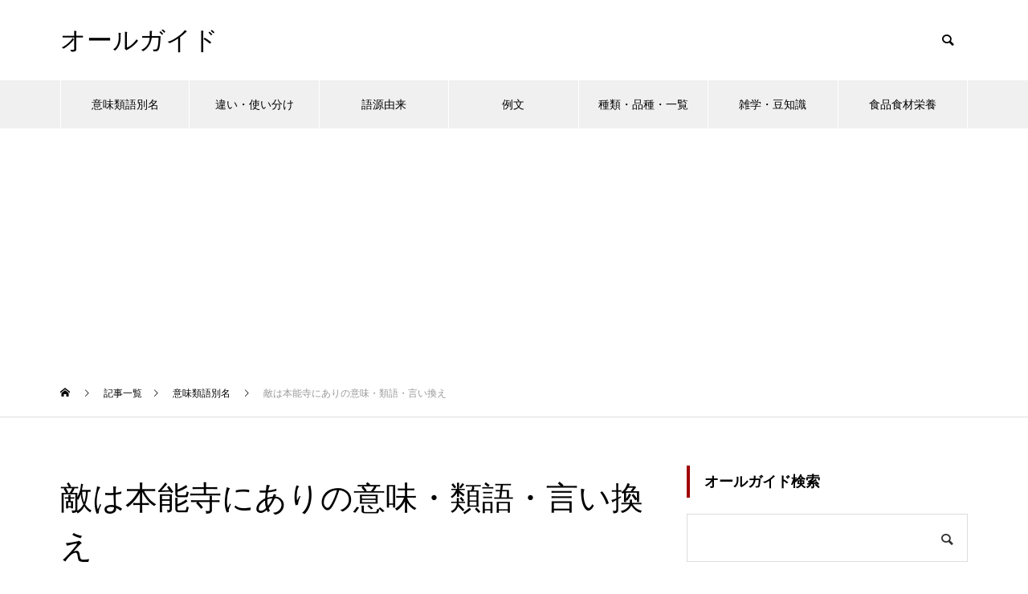

--- FILE ---
content_type: text/html; charset=utf-8
request_url: https://www.google.com/recaptcha/api2/aframe
body_size: 267
content:
<!DOCTYPE HTML><html><head><meta http-equiv="content-type" content="text/html; charset=UTF-8"></head><body><script nonce="NLCWy6pCrNWm78Jxx_hP7g">/** Anti-fraud and anti-abuse applications only. See google.com/recaptcha */ try{var clients={'sodar':'https://pagead2.googlesyndication.com/pagead/sodar?'};window.addEventListener("message",function(a){try{if(a.source===window.parent){var b=JSON.parse(a.data);var c=clients[b['id']];if(c){var d=document.createElement('img');d.src=c+b['params']+'&rc='+(localStorage.getItem("rc::a")?sessionStorage.getItem("rc::b"):"");window.document.body.appendChild(d);sessionStorage.setItem("rc::e",parseInt(sessionStorage.getItem("rc::e")||0)+1);localStorage.setItem("rc::h",'1769281648348');}}}catch(b){}});window.parent.postMessage("_grecaptcha_ready", "*");}catch(b){}</script></body></html>